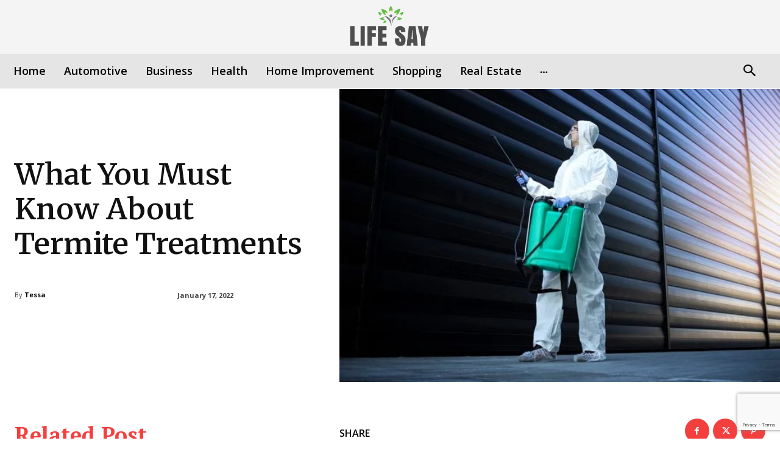

--- FILE ---
content_type: text/html; charset=utf-8
request_url: https://www.google.com/recaptcha/api2/anchor?ar=1&k=6LcEjpwpAAAAAPU1Aq1NNw8LezthzONojd32NigJ&co=aHR0cHM6Ly9saWZlc2F5Lm5ldDo0NDM.&hl=en&v=PoyoqOPhxBO7pBk68S4YbpHZ&size=invisible&anchor-ms=20000&execute-ms=30000&cb=t81jxj1gngnh
body_size: 48875
content:
<!DOCTYPE HTML><html dir="ltr" lang="en"><head><meta http-equiv="Content-Type" content="text/html; charset=UTF-8">
<meta http-equiv="X-UA-Compatible" content="IE=edge">
<title>reCAPTCHA</title>
<style type="text/css">
/* cyrillic-ext */
@font-face {
  font-family: 'Roboto';
  font-style: normal;
  font-weight: 400;
  font-stretch: 100%;
  src: url(//fonts.gstatic.com/s/roboto/v48/KFO7CnqEu92Fr1ME7kSn66aGLdTylUAMa3GUBHMdazTgWw.woff2) format('woff2');
  unicode-range: U+0460-052F, U+1C80-1C8A, U+20B4, U+2DE0-2DFF, U+A640-A69F, U+FE2E-FE2F;
}
/* cyrillic */
@font-face {
  font-family: 'Roboto';
  font-style: normal;
  font-weight: 400;
  font-stretch: 100%;
  src: url(//fonts.gstatic.com/s/roboto/v48/KFO7CnqEu92Fr1ME7kSn66aGLdTylUAMa3iUBHMdazTgWw.woff2) format('woff2');
  unicode-range: U+0301, U+0400-045F, U+0490-0491, U+04B0-04B1, U+2116;
}
/* greek-ext */
@font-face {
  font-family: 'Roboto';
  font-style: normal;
  font-weight: 400;
  font-stretch: 100%;
  src: url(//fonts.gstatic.com/s/roboto/v48/KFO7CnqEu92Fr1ME7kSn66aGLdTylUAMa3CUBHMdazTgWw.woff2) format('woff2');
  unicode-range: U+1F00-1FFF;
}
/* greek */
@font-face {
  font-family: 'Roboto';
  font-style: normal;
  font-weight: 400;
  font-stretch: 100%;
  src: url(//fonts.gstatic.com/s/roboto/v48/KFO7CnqEu92Fr1ME7kSn66aGLdTylUAMa3-UBHMdazTgWw.woff2) format('woff2');
  unicode-range: U+0370-0377, U+037A-037F, U+0384-038A, U+038C, U+038E-03A1, U+03A3-03FF;
}
/* math */
@font-face {
  font-family: 'Roboto';
  font-style: normal;
  font-weight: 400;
  font-stretch: 100%;
  src: url(//fonts.gstatic.com/s/roboto/v48/KFO7CnqEu92Fr1ME7kSn66aGLdTylUAMawCUBHMdazTgWw.woff2) format('woff2');
  unicode-range: U+0302-0303, U+0305, U+0307-0308, U+0310, U+0312, U+0315, U+031A, U+0326-0327, U+032C, U+032F-0330, U+0332-0333, U+0338, U+033A, U+0346, U+034D, U+0391-03A1, U+03A3-03A9, U+03B1-03C9, U+03D1, U+03D5-03D6, U+03F0-03F1, U+03F4-03F5, U+2016-2017, U+2034-2038, U+203C, U+2040, U+2043, U+2047, U+2050, U+2057, U+205F, U+2070-2071, U+2074-208E, U+2090-209C, U+20D0-20DC, U+20E1, U+20E5-20EF, U+2100-2112, U+2114-2115, U+2117-2121, U+2123-214F, U+2190, U+2192, U+2194-21AE, U+21B0-21E5, U+21F1-21F2, U+21F4-2211, U+2213-2214, U+2216-22FF, U+2308-230B, U+2310, U+2319, U+231C-2321, U+2336-237A, U+237C, U+2395, U+239B-23B7, U+23D0, U+23DC-23E1, U+2474-2475, U+25AF, U+25B3, U+25B7, U+25BD, U+25C1, U+25CA, U+25CC, U+25FB, U+266D-266F, U+27C0-27FF, U+2900-2AFF, U+2B0E-2B11, U+2B30-2B4C, U+2BFE, U+3030, U+FF5B, U+FF5D, U+1D400-1D7FF, U+1EE00-1EEFF;
}
/* symbols */
@font-face {
  font-family: 'Roboto';
  font-style: normal;
  font-weight: 400;
  font-stretch: 100%;
  src: url(//fonts.gstatic.com/s/roboto/v48/KFO7CnqEu92Fr1ME7kSn66aGLdTylUAMaxKUBHMdazTgWw.woff2) format('woff2');
  unicode-range: U+0001-000C, U+000E-001F, U+007F-009F, U+20DD-20E0, U+20E2-20E4, U+2150-218F, U+2190, U+2192, U+2194-2199, U+21AF, U+21E6-21F0, U+21F3, U+2218-2219, U+2299, U+22C4-22C6, U+2300-243F, U+2440-244A, U+2460-24FF, U+25A0-27BF, U+2800-28FF, U+2921-2922, U+2981, U+29BF, U+29EB, U+2B00-2BFF, U+4DC0-4DFF, U+FFF9-FFFB, U+10140-1018E, U+10190-1019C, U+101A0, U+101D0-101FD, U+102E0-102FB, U+10E60-10E7E, U+1D2C0-1D2D3, U+1D2E0-1D37F, U+1F000-1F0FF, U+1F100-1F1AD, U+1F1E6-1F1FF, U+1F30D-1F30F, U+1F315, U+1F31C, U+1F31E, U+1F320-1F32C, U+1F336, U+1F378, U+1F37D, U+1F382, U+1F393-1F39F, U+1F3A7-1F3A8, U+1F3AC-1F3AF, U+1F3C2, U+1F3C4-1F3C6, U+1F3CA-1F3CE, U+1F3D4-1F3E0, U+1F3ED, U+1F3F1-1F3F3, U+1F3F5-1F3F7, U+1F408, U+1F415, U+1F41F, U+1F426, U+1F43F, U+1F441-1F442, U+1F444, U+1F446-1F449, U+1F44C-1F44E, U+1F453, U+1F46A, U+1F47D, U+1F4A3, U+1F4B0, U+1F4B3, U+1F4B9, U+1F4BB, U+1F4BF, U+1F4C8-1F4CB, U+1F4D6, U+1F4DA, U+1F4DF, U+1F4E3-1F4E6, U+1F4EA-1F4ED, U+1F4F7, U+1F4F9-1F4FB, U+1F4FD-1F4FE, U+1F503, U+1F507-1F50B, U+1F50D, U+1F512-1F513, U+1F53E-1F54A, U+1F54F-1F5FA, U+1F610, U+1F650-1F67F, U+1F687, U+1F68D, U+1F691, U+1F694, U+1F698, U+1F6AD, U+1F6B2, U+1F6B9-1F6BA, U+1F6BC, U+1F6C6-1F6CF, U+1F6D3-1F6D7, U+1F6E0-1F6EA, U+1F6F0-1F6F3, U+1F6F7-1F6FC, U+1F700-1F7FF, U+1F800-1F80B, U+1F810-1F847, U+1F850-1F859, U+1F860-1F887, U+1F890-1F8AD, U+1F8B0-1F8BB, U+1F8C0-1F8C1, U+1F900-1F90B, U+1F93B, U+1F946, U+1F984, U+1F996, U+1F9E9, U+1FA00-1FA6F, U+1FA70-1FA7C, U+1FA80-1FA89, U+1FA8F-1FAC6, U+1FACE-1FADC, U+1FADF-1FAE9, U+1FAF0-1FAF8, U+1FB00-1FBFF;
}
/* vietnamese */
@font-face {
  font-family: 'Roboto';
  font-style: normal;
  font-weight: 400;
  font-stretch: 100%;
  src: url(//fonts.gstatic.com/s/roboto/v48/KFO7CnqEu92Fr1ME7kSn66aGLdTylUAMa3OUBHMdazTgWw.woff2) format('woff2');
  unicode-range: U+0102-0103, U+0110-0111, U+0128-0129, U+0168-0169, U+01A0-01A1, U+01AF-01B0, U+0300-0301, U+0303-0304, U+0308-0309, U+0323, U+0329, U+1EA0-1EF9, U+20AB;
}
/* latin-ext */
@font-face {
  font-family: 'Roboto';
  font-style: normal;
  font-weight: 400;
  font-stretch: 100%;
  src: url(//fonts.gstatic.com/s/roboto/v48/KFO7CnqEu92Fr1ME7kSn66aGLdTylUAMa3KUBHMdazTgWw.woff2) format('woff2');
  unicode-range: U+0100-02BA, U+02BD-02C5, U+02C7-02CC, U+02CE-02D7, U+02DD-02FF, U+0304, U+0308, U+0329, U+1D00-1DBF, U+1E00-1E9F, U+1EF2-1EFF, U+2020, U+20A0-20AB, U+20AD-20C0, U+2113, U+2C60-2C7F, U+A720-A7FF;
}
/* latin */
@font-face {
  font-family: 'Roboto';
  font-style: normal;
  font-weight: 400;
  font-stretch: 100%;
  src: url(//fonts.gstatic.com/s/roboto/v48/KFO7CnqEu92Fr1ME7kSn66aGLdTylUAMa3yUBHMdazQ.woff2) format('woff2');
  unicode-range: U+0000-00FF, U+0131, U+0152-0153, U+02BB-02BC, U+02C6, U+02DA, U+02DC, U+0304, U+0308, U+0329, U+2000-206F, U+20AC, U+2122, U+2191, U+2193, U+2212, U+2215, U+FEFF, U+FFFD;
}
/* cyrillic-ext */
@font-face {
  font-family: 'Roboto';
  font-style: normal;
  font-weight: 500;
  font-stretch: 100%;
  src: url(//fonts.gstatic.com/s/roboto/v48/KFO7CnqEu92Fr1ME7kSn66aGLdTylUAMa3GUBHMdazTgWw.woff2) format('woff2');
  unicode-range: U+0460-052F, U+1C80-1C8A, U+20B4, U+2DE0-2DFF, U+A640-A69F, U+FE2E-FE2F;
}
/* cyrillic */
@font-face {
  font-family: 'Roboto';
  font-style: normal;
  font-weight: 500;
  font-stretch: 100%;
  src: url(//fonts.gstatic.com/s/roboto/v48/KFO7CnqEu92Fr1ME7kSn66aGLdTylUAMa3iUBHMdazTgWw.woff2) format('woff2');
  unicode-range: U+0301, U+0400-045F, U+0490-0491, U+04B0-04B1, U+2116;
}
/* greek-ext */
@font-face {
  font-family: 'Roboto';
  font-style: normal;
  font-weight: 500;
  font-stretch: 100%;
  src: url(//fonts.gstatic.com/s/roboto/v48/KFO7CnqEu92Fr1ME7kSn66aGLdTylUAMa3CUBHMdazTgWw.woff2) format('woff2');
  unicode-range: U+1F00-1FFF;
}
/* greek */
@font-face {
  font-family: 'Roboto';
  font-style: normal;
  font-weight: 500;
  font-stretch: 100%;
  src: url(//fonts.gstatic.com/s/roboto/v48/KFO7CnqEu92Fr1ME7kSn66aGLdTylUAMa3-UBHMdazTgWw.woff2) format('woff2');
  unicode-range: U+0370-0377, U+037A-037F, U+0384-038A, U+038C, U+038E-03A1, U+03A3-03FF;
}
/* math */
@font-face {
  font-family: 'Roboto';
  font-style: normal;
  font-weight: 500;
  font-stretch: 100%;
  src: url(//fonts.gstatic.com/s/roboto/v48/KFO7CnqEu92Fr1ME7kSn66aGLdTylUAMawCUBHMdazTgWw.woff2) format('woff2');
  unicode-range: U+0302-0303, U+0305, U+0307-0308, U+0310, U+0312, U+0315, U+031A, U+0326-0327, U+032C, U+032F-0330, U+0332-0333, U+0338, U+033A, U+0346, U+034D, U+0391-03A1, U+03A3-03A9, U+03B1-03C9, U+03D1, U+03D5-03D6, U+03F0-03F1, U+03F4-03F5, U+2016-2017, U+2034-2038, U+203C, U+2040, U+2043, U+2047, U+2050, U+2057, U+205F, U+2070-2071, U+2074-208E, U+2090-209C, U+20D0-20DC, U+20E1, U+20E5-20EF, U+2100-2112, U+2114-2115, U+2117-2121, U+2123-214F, U+2190, U+2192, U+2194-21AE, U+21B0-21E5, U+21F1-21F2, U+21F4-2211, U+2213-2214, U+2216-22FF, U+2308-230B, U+2310, U+2319, U+231C-2321, U+2336-237A, U+237C, U+2395, U+239B-23B7, U+23D0, U+23DC-23E1, U+2474-2475, U+25AF, U+25B3, U+25B7, U+25BD, U+25C1, U+25CA, U+25CC, U+25FB, U+266D-266F, U+27C0-27FF, U+2900-2AFF, U+2B0E-2B11, U+2B30-2B4C, U+2BFE, U+3030, U+FF5B, U+FF5D, U+1D400-1D7FF, U+1EE00-1EEFF;
}
/* symbols */
@font-face {
  font-family: 'Roboto';
  font-style: normal;
  font-weight: 500;
  font-stretch: 100%;
  src: url(//fonts.gstatic.com/s/roboto/v48/KFO7CnqEu92Fr1ME7kSn66aGLdTylUAMaxKUBHMdazTgWw.woff2) format('woff2');
  unicode-range: U+0001-000C, U+000E-001F, U+007F-009F, U+20DD-20E0, U+20E2-20E4, U+2150-218F, U+2190, U+2192, U+2194-2199, U+21AF, U+21E6-21F0, U+21F3, U+2218-2219, U+2299, U+22C4-22C6, U+2300-243F, U+2440-244A, U+2460-24FF, U+25A0-27BF, U+2800-28FF, U+2921-2922, U+2981, U+29BF, U+29EB, U+2B00-2BFF, U+4DC0-4DFF, U+FFF9-FFFB, U+10140-1018E, U+10190-1019C, U+101A0, U+101D0-101FD, U+102E0-102FB, U+10E60-10E7E, U+1D2C0-1D2D3, U+1D2E0-1D37F, U+1F000-1F0FF, U+1F100-1F1AD, U+1F1E6-1F1FF, U+1F30D-1F30F, U+1F315, U+1F31C, U+1F31E, U+1F320-1F32C, U+1F336, U+1F378, U+1F37D, U+1F382, U+1F393-1F39F, U+1F3A7-1F3A8, U+1F3AC-1F3AF, U+1F3C2, U+1F3C4-1F3C6, U+1F3CA-1F3CE, U+1F3D4-1F3E0, U+1F3ED, U+1F3F1-1F3F3, U+1F3F5-1F3F7, U+1F408, U+1F415, U+1F41F, U+1F426, U+1F43F, U+1F441-1F442, U+1F444, U+1F446-1F449, U+1F44C-1F44E, U+1F453, U+1F46A, U+1F47D, U+1F4A3, U+1F4B0, U+1F4B3, U+1F4B9, U+1F4BB, U+1F4BF, U+1F4C8-1F4CB, U+1F4D6, U+1F4DA, U+1F4DF, U+1F4E3-1F4E6, U+1F4EA-1F4ED, U+1F4F7, U+1F4F9-1F4FB, U+1F4FD-1F4FE, U+1F503, U+1F507-1F50B, U+1F50D, U+1F512-1F513, U+1F53E-1F54A, U+1F54F-1F5FA, U+1F610, U+1F650-1F67F, U+1F687, U+1F68D, U+1F691, U+1F694, U+1F698, U+1F6AD, U+1F6B2, U+1F6B9-1F6BA, U+1F6BC, U+1F6C6-1F6CF, U+1F6D3-1F6D7, U+1F6E0-1F6EA, U+1F6F0-1F6F3, U+1F6F7-1F6FC, U+1F700-1F7FF, U+1F800-1F80B, U+1F810-1F847, U+1F850-1F859, U+1F860-1F887, U+1F890-1F8AD, U+1F8B0-1F8BB, U+1F8C0-1F8C1, U+1F900-1F90B, U+1F93B, U+1F946, U+1F984, U+1F996, U+1F9E9, U+1FA00-1FA6F, U+1FA70-1FA7C, U+1FA80-1FA89, U+1FA8F-1FAC6, U+1FACE-1FADC, U+1FADF-1FAE9, U+1FAF0-1FAF8, U+1FB00-1FBFF;
}
/* vietnamese */
@font-face {
  font-family: 'Roboto';
  font-style: normal;
  font-weight: 500;
  font-stretch: 100%;
  src: url(//fonts.gstatic.com/s/roboto/v48/KFO7CnqEu92Fr1ME7kSn66aGLdTylUAMa3OUBHMdazTgWw.woff2) format('woff2');
  unicode-range: U+0102-0103, U+0110-0111, U+0128-0129, U+0168-0169, U+01A0-01A1, U+01AF-01B0, U+0300-0301, U+0303-0304, U+0308-0309, U+0323, U+0329, U+1EA0-1EF9, U+20AB;
}
/* latin-ext */
@font-face {
  font-family: 'Roboto';
  font-style: normal;
  font-weight: 500;
  font-stretch: 100%;
  src: url(//fonts.gstatic.com/s/roboto/v48/KFO7CnqEu92Fr1ME7kSn66aGLdTylUAMa3KUBHMdazTgWw.woff2) format('woff2');
  unicode-range: U+0100-02BA, U+02BD-02C5, U+02C7-02CC, U+02CE-02D7, U+02DD-02FF, U+0304, U+0308, U+0329, U+1D00-1DBF, U+1E00-1E9F, U+1EF2-1EFF, U+2020, U+20A0-20AB, U+20AD-20C0, U+2113, U+2C60-2C7F, U+A720-A7FF;
}
/* latin */
@font-face {
  font-family: 'Roboto';
  font-style: normal;
  font-weight: 500;
  font-stretch: 100%;
  src: url(//fonts.gstatic.com/s/roboto/v48/KFO7CnqEu92Fr1ME7kSn66aGLdTylUAMa3yUBHMdazQ.woff2) format('woff2');
  unicode-range: U+0000-00FF, U+0131, U+0152-0153, U+02BB-02BC, U+02C6, U+02DA, U+02DC, U+0304, U+0308, U+0329, U+2000-206F, U+20AC, U+2122, U+2191, U+2193, U+2212, U+2215, U+FEFF, U+FFFD;
}
/* cyrillic-ext */
@font-face {
  font-family: 'Roboto';
  font-style: normal;
  font-weight: 900;
  font-stretch: 100%;
  src: url(//fonts.gstatic.com/s/roboto/v48/KFO7CnqEu92Fr1ME7kSn66aGLdTylUAMa3GUBHMdazTgWw.woff2) format('woff2');
  unicode-range: U+0460-052F, U+1C80-1C8A, U+20B4, U+2DE0-2DFF, U+A640-A69F, U+FE2E-FE2F;
}
/* cyrillic */
@font-face {
  font-family: 'Roboto';
  font-style: normal;
  font-weight: 900;
  font-stretch: 100%;
  src: url(//fonts.gstatic.com/s/roboto/v48/KFO7CnqEu92Fr1ME7kSn66aGLdTylUAMa3iUBHMdazTgWw.woff2) format('woff2');
  unicode-range: U+0301, U+0400-045F, U+0490-0491, U+04B0-04B1, U+2116;
}
/* greek-ext */
@font-face {
  font-family: 'Roboto';
  font-style: normal;
  font-weight: 900;
  font-stretch: 100%;
  src: url(//fonts.gstatic.com/s/roboto/v48/KFO7CnqEu92Fr1ME7kSn66aGLdTylUAMa3CUBHMdazTgWw.woff2) format('woff2');
  unicode-range: U+1F00-1FFF;
}
/* greek */
@font-face {
  font-family: 'Roboto';
  font-style: normal;
  font-weight: 900;
  font-stretch: 100%;
  src: url(//fonts.gstatic.com/s/roboto/v48/KFO7CnqEu92Fr1ME7kSn66aGLdTylUAMa3-UBHMdazTgWw.woff2) format('woff2');
  unicode-range: U+0370-0377, U+037A-037F, U+0384-038A, U+038C, U+038E-03A1, U+03A3-03FF;
}
/* math */
@font-face {
  font-family: 'Roboto';
  font-style: normal;
  font-weight: 900;
  font-stretch: 100%;
  src: url(//fonts.gstatic.com/s/roboto/v48/KFO7CnqEu92Fr1ME7kSn66aGLdTylUAMawCUBHMdazTgWw.woff2) format('woff2');
  unicode-range: U+0302-0303, U+0305, U+0307-0308, U+0310, U+0312, U+0315, U+031A, U+0326-0327, U+032C, U+032F-0330, U+0332-0333, U+0338, U+033A, U+0346, U+034D, U+0391-03A1, U+03A3-03A9, U+03B1-03C9, U+03D1, U+03D5-03D6, U+03F0-03F1, U+03F4-03F5, U+2016-2017, U+2034-2038, U+203C, U+2040, U+2043, U+2047, U+2050, U+2057, U+205F, U+2070-2071, U+2074-208E, U+2090-209C, U+20D0-20DC, U+20E1, U+20E5-20EF, U+2100-2112, U+2114-2115, U+2117-2121, U+2123-214F, U+2190, U+2192, U+2194-21AE, U+21B0-21E5, U+21F1-21F2, U+21F4-2211, U+2213-2214, U+2216-22FF, U+2308-230B, U+2310, U+2319, U+231C-2321, U+2336-237A, U+237C, U+2395, U+239B-23B7, U+23D0, U+23DC-23E1, U+2474-2475, U+25AF, U+25B3, U+25B7, U+25BD, U+25C1, U+25CA, U+25CC, U+25FB, U+266D-266F, U+27C0-27FF, U+2900-2AFF, U+2B0E-2B11, U+2B30-2B4C, U+2BFE, U+3030, U+FF5B, U+FF5D, U+1D400-1D7FF, U+1EE00-1EEFF;
}
/* symbols */
@font-face {
  font-family: 'Roboto';
  font-style: normal;
  font-weight: 900;
  font-stretch: 100%;
  src: url(//fonts.gstatic.com/s/roboto/v48/KFO7CnqEu92Fr1ME7kSn66aGLdTylUAMaxKUBHMdazTgWw.woff2) format('woff2');
  unicode-range: U+0001-000C, U+000E-001F, U+007F-009F, U+20DD-20E0, U+20E2-20E4, U+2150-218F, U+2190, U+2192, U+2194-2199, U+21AF, U+21E6-21F0, U+21F3, U+2218-2219, U+2299, U+22C4-22C6, U+2300-243F, U+2440-244A, U+2460-24FF, U+25A0-27BF, U+2800-28FF, U+2921-2922, U+2981, U+29BF, U+29EB, U+2B00-2BFF, U+4DC0-4DFF, U+FFF9-FFFB, U+10140-1018E, U+10190-1019C, U+101A0, U+101D0-101FD, U+102E0-102FB, U+10E60-10E7E, U+1D2C0-1D2D3, U+1D2E0-1D37F, U+1F000-1F0FF, U+1F100-1F1AD, U+1F1E6-1F1FF, U+1F30D-1F30F, U+1F315, U+1F31C, U+1F31E, U+1F320-1F32C, U+1F336, U+1F378, U+1F37D, U+1F382, U+1F393-1F39F, U+1F3A7-1F3A8, U+1F3AC-1F3AF, U+1F3C2, U+1F3C4-1F3C6, U+1F3CA-1F3CE, U+1F3D4-1F3E0, U+1F3ED, U+1F3F1-1F3F3, U+1F3F5-1F3F7, U+1F408, U+1F415, U+1F41F, U+1F426, U+1F43F, U+1F441-1F442, U+1F444, U+1F446-1F449, U+1F44C-1F44E, U+1F453, U+1F46A, U+1F47D, U+1F4A3, U+1F4B0, U+1F4B3, U+1F4B9, U+1F4BB, U+1F4BF, U+1F4C8-1F4CB, U+1F4D6, U+1F4DA, U+1F4DF, U+1F4E3-1F4E6, U+1F4EA-1F4ED, U+1F4F7, U+1F4F9-1F4FB, U+1F4FD-1F4FE, U+1F503, U+1F507-1F50B, U+1F50D, U+1F512-1F513, U+1F53E-1F54A, U+1F54F-1F5FA, U+1F610, U+1F650-1F67F, U+1F687, U+1F68D, U+1F691, U+1F694, U+1F698, U+1F6AD, U+1F6B2, U+1F6B9-1F6BA, U+1F6BC, U+1F6C6-1F6CF, U+1F6D3-1F6D7, U+1F6E0-1F6EA, U+1F6F0-1F6F3, U+1F6F7-1F6FC, U+1F700-1F7FF, U+1F800-1F80B, U+1F810-1F847, U+1F850-1F859, U+1F860-1F887, U+1F890-1F8AD, U+1F8B0-1F8BB, U+1F8C0-1F8C1, U+1F900-1F90B, U+1F93B, U+1F946, U+1F984, U+1F996, U+1F9E9, U+1FA00-1FA6F, U+1FA70-1FA7C, U+1FA80-1FA89, U+1FA8F-1FAC6, U+1FACE-1FADC, U+1FADF-1FAE9, U+1FAF0-1FAF8, U+1FB00-1FBFF;
}
/* vietnamese */
@font-face {
  font-family: 'Roboto';
  font-style: normal;
  font-weight: 900;
  font-stretch: 100%;
  src: url(//fonts.gstatic.com/s/roboto/v48/KFO7CnqEu92Fr1ME7kSn66aGLdTylUAMa3OUBHMdazTgWw.woff2) format('woff2');
  unicode-range: U+0102-0103, U+0110-0111, U+0128-0129, U+0168-0169, U+01A0-01A1, U+01AF-01B0, U+0300-0301, U+0303-0304, U+0308-0309, U+0323, U+0329, U+1EA0-1EF9, U+20AB;
}
/* latin-ext */
@font-face {
  font-family: 'Roboto';
  font-style: normal;
  font-weight: 900;
  font-stretch: 100%;
  src: url(//fonts.gstatic.com/s/roboto/v48/KFO7CnqEu92Fr1ME7kSn66aGLdTylUAMa3KUBHMdazTgWw.woff2) format('woff2');
  unicode-range: U+0100-02BA, U+02BD-02C5, U+02C7-02CC, U+02CE-02D7, U+02DD-02FF, U+0304, U+0308, U+0329, U+1D00-1DBF, U+1E00-1E9F, U+1EF2-1EFF, U+2020, U+20A0-20AB, U+20AD-20C0, U+2113, U+2C60-2C7F, U+A720-A7FF;
}
/* latin */
@font-face {
  font-family: 'Roboto';
  font-style: normal;
  font-weight: 900;
  font-stretch: 100%;
  src: url(//fonts.gstatic.com/s/roboto/v48/KFO7CnqEu92Fr1ME7kSn66aGLdTylUAMa3yUBHMdazQ.woff2) format('woff2');
  unicode-range: U+0000-00FF, U+0131, U+0152-0153, U+02BB-02BC, U+02C6, U+02DA, U+02DC, U+0304, U+0308, U+0329, U+2000-206F, U+20AC, U+2122, U+2191, U+2193, U+2212, U+2215, U+FEFF, U+FFFD;
}

</style>
<link rel="stylesheet" type="text/css" href="https://www.gstatic.com/recaptcha/releases/PoyoqOPhxBO7pBk68S4YbpHZ/styles__ltr.css">
<script nonce="se_kPZNCueOG5lrTm5qOJw" type="text/javascript">window['__recaptcha_api'] = 'https://www.google.com/recaptcha/api2/';</script>
<script type="text/javascript" src="https://www.gstatic.com/recaptcha/releases/PoyoqOPhxBO7pBk68S4YbpHZ/recaptcha__en.js" nonce="se_kPZNCueOG5lrTm5qOJw">
      
    </script></head>
<body><div id="rc-anchor-alert" class="rc-anchor-alert"></div>
<input type="hidden" id="recaptcha-token" value="[base64]">
<script type="text/javascript" nonce="se_kPZNCueOG5lrTm5qOJw">
      recaptcha.anchor.Main.init("[\x22ainput\x22,[\x22bgdata\x22,\x22\x22,\[base64]/[base64]/MjU1Ong/[base64]/[base64]/[base64]/[base64]/[base64]/[base64]/[base64]/[base64]/[base64]/[base64]/[base64]/[base64]/[base64]/[base64]/[base64]\\u003d\x22,\[base64]\x22,\x22woXDm8Kjw6wLN2ldd1PCkMKCw7sQZ8O2EXnDtsKrUlLCscO5w4ZmVsKJPcK8Y8KOGsK7wrRPwqzCuh4Lwq1Bw6vDkRtUwrzCvkYnwrrDoklAFsOfwpBQw6HDnmrCnF8fwp3Cs8O/[base64]/CqURXDMOaAsK3fEPCo2YcHFnDjk3Dr8OxwrEDZMKRWsK9w49pI8KcL8Obw7HCrXfChMOZw7QlQcO7VTkPNMO1w6nCh8Oxw4rCk35Gw7prwqrCq3gOBQhhw4fCuQjDhl81eiQKPAdjw7bDnyJjASt+aMKow50yw7zChcOuU8O+wrF/[base64]/[base64]/DlxYrw4LCiw0wZ1dDwpBWDMO9K8K5w7bCkl7Ck3TCu8K1fMKiGz9qUBI3w7HDvcKVw5HCo11OSgrDixYsNsOZeiNlYRfDhkfCkAskwpMTwrUHZ8K1wpVFw6wcwphITsOra3I9PAfCl0PCrGwYcQw/cTjDo8KYw7k7w5TDucOVw6ZvwqnCs8KIMTdOwpTCjDzCg0pEWsO7XsOUwr/[base64]/Dn8OXw5fDnlrCscOVV8Knw7jCtcKna8KnBcK2URDDgcK/Z1/DtcKLNsO4RmvCmcOKdsOIw6dPBcKdw4nCgltOwp0iSA4awrDDgEPCjMOgwqPDpcKvPylJw5bDrsKewq/CrHPCkD5awpgpRMODQ8OkwobCp8KywozCvgrCkcOIScKSH8OZwojDrm1bR2p1R8KwUcKHBcKMwrjCvsOQw4MqwrB3wqnCuVUBwrPCrErDll3CvFrCvWgHw7/DmcKqEcKKwoljQwIiw5/CpsOrKRfCszJSw4kywrlidsK9dlMiZ8K0NW3DogB+wpYjw5LDucO7UcKzIsK+wosow7TDv8K7XcO1YcKmUsO6Fmocw4HCusKKIVjDol3DicOaUmQmKzJBXlzCicOlN8KYw7tQG8Okw6UdJSHCjC/Cmy3CoyHCuMKxYVPDm8KZBsKdw515Z8KUIU7CsMKgBXwKQsK8YSVpw4tya8K/[base64]/Dk2A8EkZWZi/CvmLDjTMLwoE3N3bCnDbDiX1zAsOOw4fCvVTDnMOtYXpsw7RPRU18w7bDm8Kxw6gLwo0nw5ZlwpjDnz4/VkrComUvS8KTMcKAwpPDixXCphzCvgovdMKowotKJBbCvMOhwrbCugPCrMOWw6TDt0lfEQ7DoDDDpMOxwqNIw4fCh2FPwpnDgHMLw63DqXMqEsK0S8KBIMKwwq95w5zDlsOqGHTDoxbDlR3CsUzDn1PDsl7ClzHCrcK1FMKEEMKKPsKrfmDCuVRrwonDjUQGNmcfBj/DoUjCgCTChcK6YWtqwrJSwrVew5nDvsOoeUITw5HCqsK5wrjDqMKjwo/DncO1XXPCnCVPJMOPw4vDgUYIwrhAa2XCoHZAw5DCqsKiSjzCjsKlYsO+w5rDjhYObcO3wr7CujFlNsOUwpQLw4pPw4/[base64]/Dv8OgYsOKw5Ufwr/Ct8Otw6PDkcKiNsO+wr/CuUYkw44NUAsMw5UtQsKKQDlTw6Y2wqDCs2Mww7nCicKMRy86ah7DljHCp8Ocw5TClMOwwqdKGhZTwo7DpAfCjsKLXG5/[base64]/Ck8OPw6REwq5hwrJ2WSzCiMKGwr/Dn8Kmw4PCkC3DgcOZw5deOWwew4k4w5k/YhjDnMOIw713wrVkOUvDo8KHP8OmcWopwrReAU7CkMKmwqDDoMOHX1jCnhrClcOWUcKvGsKHw4HCrsKTK0JtwqPChMKGAMKRPjjDpXbCkcOpw70pB0DDgwrCrMKrwpvDmQ4QfcOtw7Uvw6Enwr1WeTxjJAwEw6/DkgAUIcKgwoJgw5hGwpjCusK8w5fCkm8TwooQwrwXM1Z/wpliw4cTwqrDkUoaw7/CtsK5w5l2fcKWA8OowotJwoLCpjHCtcOOw5rDjsO+w6ktTMK5w64LIcKHwo3CgcKCw4dLcMOlw7B3wrPClT3ChsKiwr5MO8Kle2NXwrjCgcKiIcK2a10vXsO2w5FZXcKPe8OPw4MNJxtSRcOBNMK7wrtRNcKme8OHw7J+w5vDpwjDkMOnw43Ck1DDiMO0S2XCgsK/[base64]/CjlbDgBc0WAZawoM1w6DDs8OUwqsqW8KyMhZFAsKVNMKoZ8O4w5lpwrdSYcOzW15JwrnCqsOawoHDkB14cV/CnTlDBMKcNTTDikrCrnXCvsK9JsO1w4HCtcOFbsOyekfClMOiwqNmwqo8Y8Oiw4HDhDTCtcKrRFJTw4o1w6PCkU3DinbClBcrw7lPNTPCq8OnwpzDiMKXScOuwpbCvyPDvhBYTy7Crh0He2RZw4LCh8OeEMOnw74ewq/CnCTCh8O7HwDCm8KYwovCkmoCw7phwqvCmEPDgMKewqwqwqh3Cl3DiC3Dj8OEw7B6w7rCicKcwq/ChcKZKyYTwrDDvTZ0D0LCuMKoM8O8O8KvwqBlcMK7PcONwr4KMklwHhshwqHDomfCs1sDFMO0TW/DkMKrFU/CssOnFsOtw4h/GUDCnjR1djzDsmFrwostwoLDoGgHw7s0PMK9fnM3W8Orw6YXw7Z8BB9oKMObw4k5aMKjecOfe8OwOxPDp8OhwrJiw5TDusKCwrPDk8O7FyjDhcOvdcOOJsObXnvDtDnCr8K/[base64]/DrTLCiT/DocKyBsOrw4QXVCDDjzPDtxrCij3Du0ckwoRGwq5Xw7HCtSTDiBfCsMO9R17ClWjCs8KQB8KZECl/OU3Dj38RwqHCnsKywrnClsOswqHCtiHDmXfCl3bDiDnDisK+bMKdwo4xwr9ndDxUwq7CjTx8w6coHV9hw452D8KgOjHCiwplwogsVcKfKMKdwrsAwr3Dl8O2fcKpIMOfGFwzw7HDisOdSFtdfsKvwq44woXDhC7DsGfDtcK3wqYrUkUjZkQ3wqd/w4AtwrV5w6Bwbj0IODfDmg0Lw5l6wqszwqPCsMO3w5zCojLCh8KyPgTDqg7DosKCwoJjwqkSeDzCm8OmKwJ+bW9hFGDDtEFuw4vDucOaOsORbsK5RS4Sw4Q9wqrDvMOSwqhQC8OBwoxsQsO8w5New6c2Ohcfw6rCi8Oywp/[base64]/CiCx/UcKUw4DDlcO4wpDCscOoTcK/wqTDgcO1woPCrzZcLsKlOC3Do8Oqw7spw4/DkcOqG8KmaRzDnQ/[base64]/wqQhwrPDsDrClgppw7vDnMKzw5FtdcOGwp3DqMKLwrnDv3rCphpWdyvCnsK7Vg8Yw6ZAwrNiwq7DvFJTK8OJdXQHRUbCpsKLw6/DuWtIwrR2FFsEJhhgw5d0MDAew5B5w7g8VTdtwprDtMKqw5fClsK5wo42M8OEwrXDh8OELDjCqV/[base64]/CtsKmSMOpIHB0woFYwr/[base64]/DrjTCp8KKJ8O9JW03wrPCpMKnwqzDlkhow5/Du8KSw5RrSMO0PcOrf8O6CiQrbMO7wpnDkk0qZsKcZU8FTQTCnljDtsOtMEl0wqfDjGl6woRKEwHDmiROwrnDoiTCsXoyTnZCw5XDononHMO4wrBXwozDiQtYwr/CvxAtYcOnR8K5IcOcMsOsUkbDnQ9Aw6bCmT3Doh1lXsKiw6wJwpbDpcOoWsOXDn/DscOyZcOtUcKiw7PCtsKsNDJ/WMOfw7bCln7Cu388wpwWbMKewp7Ct8OIPxAYe8O5w4nDtm88AMKwwqDCjWvDtcOCw7JDZ2EBwqbCjnnCnMOtwqcgwo7Cv8Ohw4vDoGkBXWTCrMOMdMKIwr/DscKnwrUHwo3CoMKgPinDlcKlIUfCu8K+dDDCtAzCgsOZZizCmhHDuMKjw4FRFMOvTsKjLsO2AhvCoMKKSMO4RMOaRsKgw63DlMKiWTZ+w4XClsKZP0bCscOlQcKlI8Ozw6hlwotEK8KCw5fDicK0Y8O1G3zCtW/Cg8OAwrclwqpaw51Vw4DCrV7DszTCgDjCqAPDjcOSUcO1wpHCq8Ouw77DgcOfw7TDm1cqMMOWJ3DDs10ww5jCtWtyw5h/[base64]/H8K9wqLCocOrDcOLW3ZuCE/CjsKwNsOpO8KqwoErYcO4woJlKMKAwps5PQMXNXYBUWk7VcKiOFnCtx7CpVFNwr5fwoLCm8OBL0A0w4ZqWsKrwrrCocKzw5nCrcOvw7/DtcO1IMKuw7oTwpXCtBLDp8KkXMOMecOPVQDDv2lqw7sfMMKfw7LDgxRHw7xHe8K+Fx7Cp8Orw5l+wpnCjHNbw5XCul11w4/[base64]/woPDqnZUTmFHw7DDrGTCtzxDf3smBMOqUsKIMinDmMKeNzQOVx/Dg2HDmcO9w70twpfDksK7wpBbw7stw5fCigLDqcOcXlrCnwHCjWkPw4PDv8Kfw6B4UMKgw47DmkA9w7fCvsKXwpERw5bCpWRlbcOgRifDp8ORNMOTw48Jw4QxGETDoMKdAzLCrWAXwrQbZcOSwozCog3CjMO0wpp6wrnDk0YtwoMJw6rDpB3DqkbDvsOrw4/CgTjDjMKLwrbCssOfwqYgw67DpiNfVAhqwp5JZcKCTsKhLMOlwpVXaX7CiVPDsFTDs8K1bm/DhMK7w6LChygdw6/Cm8OcGw3CuFpQT8KgWRvCmGY6BHJ3c8OgB28/Rg/Dq0zDrA3DncOSw6XDu8OeSsOBEVfDqMKjaGpqAcKFw7xBG0rCs1cfFMKww5LDlcOAS8O3w53CjjjDo8K3w5U4w5jCuhrCicO0wpdawosAw5zDoMKZAMOVw6lcwqfDig/DvR1+wpTDrALCpnbDq8OfDcOvY8OyBkBVwqFCwqEzwpXDqRdwZRIswqhAAsKMCksswprCvUYiEiTCssOuXcOmwpZAwqnCqsOqd8OWw43Ds8KXQj/[base64]/ClVMePsKfw5rCrcOdw7UNVGzCmcKsQsO5BTbDqSvDlE/[base64]/DtcOaEjFfTsOhw5ZoH8OYw5LCqxXDmWlCw6ZgE0t5w5QzUWXDo1rDoyLDhsOhwrrCkiEVDlvCs1w3w5HCuMOYeT0IAk3CtzcnVcOrwrbCgR3DtwnCg8Oiw6jCpxzClELCuMO3woHDpsOoZsO9wqNVGWUafXHCo3bCgUJuw6XDn8OKeyI2GcObwo/CsH7Csyx3worDjkVGWsKVKGzChTbCsMKcKMOhOHPDrcOZbsOMJ8KKwoPDoTg5Xl7DoGMxwoNGwonDsMOWdsK8FMKLDMOQw7LDssOAwppkwrE2w7/Dok7CkBYRYFZtw4Qdw7fDihU9enoqSA1PwocWcVF9AsKEwo3CrgbCvg8KU8OMw6pjw4UswojDqsKvwrsOM2bDhsKeJXXCiWojwodawq7CrsKqU8Kzw6kzworDtUJQGcOywpvCuk/Dv0fDk8OHw7MQwq5iOgxnwonDhMKUw5XChDdYw7TCvMK+wodKbkdAwpfDsUXDphNRw47DvDnDpTV3w7HDhTDCrWACw4TCvirDsMO+McOVdsKbwqnCqDvCi8OQAMO+BWgLwpLDi2vDh8KAwrzDgsOHQcOOwonDiVdvO8K/[base64]/[base64]/DsDoKIGBOUsKXP8OTwoPDoMK0w5oSBcOdwojDtcOFwq1uOkQqYsK6w4phX8KzBAnDp2zDrFtLSsOZw5zChH43dH0kw7fCgxsgwrvCmVUNSCYhd8KABHZ1w6DDtkPCiMKgJMO7wobCujoRw7l7JSoLTX/DuMOuw6pJwqvDvsODJU1mbsKdNTnCkGvDqcK9bUF2NFzCgMOuAzpuWhUUw6RZw5fDqDnDqMO2QsO8em3DmsOdZBfDtcObCho1worCuX7DlcKZw73DncKvwoIzw43DiMORJgLDn0/DoGUBwplpwoHCvi5ow6/CmzjCnltrwpHDjgQHbMOYw5zCkXnDhB5cw6UDw5LDrsKHwodiEn96GMK2GsO5GcOTwqAFw6jCrcK/w4M4MQU1PcK6KCpUF1AywqLDlRbDsBtpawIaw4PCgnx3w4LCizNuw77DgwHDlcOUJ8KzDGlIw77CosKSw6PDhsOdw6rCvcOfwpLDgcOcwpHDkEvClWYGwpcxwpzCkWbDisKKL28zdzsjw5UPHEo+wpURLMK2HUVtDx/CnMKRw73Co8OuwqR0w6NKwoF5dU3Di3zClcKZeRRawq5CdMO9csKDwow4WMKrwpVww5Z/BGQ9w64tw6EOe8OYNGTCsy/ChyxEw73DkMK6wp3CgsO7w7nDmgfCuGjDt8Oee8KpwpzDhcKEN8Kaw4TCryRDwrEZDcKHw700wpFUw5fDt8KfEcO3wqU1wotYXXDDq8KqwpDDiCJdwrXDhcKNOMOuwqQFwprDol7Du8KHw5zCgsK/[base64]/CuVzCq8OYS8OCwoc1wpgtS8OnwoB8wojCoMKtNcKUw74dwpt3Z8KoHsOrwqgrMMOHLsOzwogLwrQnSXFZWE56VsKwwpDCkQjCiWAyIXXDvMOFwrrDlcOtw7TDu8K3Nj8Nwp4gCcOyI2vDpMOOw6piw43DoMOnJMKLwqXCuXs5wpHCt8O0w6p/KU9wwqTDjcKUQSpbXELDkMOEwr7DjTZPbsK6wq3Do8K7wpTCu8KXbB7DvW3CrcKBHsODwrs/LkN5ZznDuhldwo/DkilNXMOBwrrCv8O8aDsBwoAuwq3DqwTDnTQMwrsqHcOjLisiw5fDmF3DjjhaUD/CvyRhS8K3FsOywrTDoGAxwo9PQcOCw4zDg8KiC8Kxw6jDh8Kmw6tOw7gMR8OuwoPDu8KMFytMScObdMOtE8O/wrJ2YHtxw4o/wpMcaDoYDwfCqRlZUsOYYWFXIEs5w40GLsKEw4HCgsOYKRgMw4pCJ8KhKcOBwrAnWEzCnmkXRsKOeXfDl8OyCsOrwqh6JsK2w6HCnyMSw5MYw6QmQsKeOErCosOhGcOnwp3DssONw6IQRmTCknnCoSo3wr4xw7rDj8KMaF/Do8OFGmfDusKEb8KIWB/CkCshw78awq/CrxwiSsOzay9zw4ZHLsOfwqDDnHXDjVvDqg3DnsOXwr/DpsK3YMO2SGs5w5hIWExYT8O8Uw3CvMOYAMKhw4RCRD/Cj2IWb13CgsKuwrd6F8KITysKw6kqw4dRwoxww6/DjEXClcKtNE0xasOaWcOXecKeO058worDpG0xw7kFQDbCscOmwp44WxRyw5ojwojCj8KrI8K5HSEuXyfCncKGFMOkbMOYUH0uM3XDhsKKZ8OUw5zDkA/DlFBcd3/DhjwTaH0xw5fCjibDiwLDj1jChMO4wqbDjcOkHsOmPMO9wohxQnBbesKXw5zCvcOqd8ORN15QcsOWw6trw5nDgEVGwqvDm8Ogw6Muwp86w7vCqCvDn2TCqR/CtsKBZcOVZzpiwqfDpVTDik0SaE3CoAjCi8Omw7vDpcO4QXs+wr/DhsKwXxPClcOhwqpkw5FCc8KRIcOILsKewqxKb8Kkw7F4woDCmEVMUTFkCcOEw6hHMsOkdDY7FW8lScK0ccOWwocnw5AqwqVuf8OjFsKOY8OtSHHCqS1Yw5NJw5XCrsKLcBdJcMKywoM4DEvDpyrCvQPDtCFiFS/CqnouVsK+IcKyQ1bDhMK+woHCh3fDmsOsw6NXQjVWwr1xw7/CpGd2w6LDhX1aVBLDl8KoIxJ9w55jwpk2wpfCowlhwoDDl8KgAyJGBSh6w54Aw5PDkSM9R8OaeQwPw4PCksOmXMOtOlPCn8ONAMOPwrvDuMOXTStecwgSw7LDvk4jwqTCvMOkwqLDg8OsGyzDulheekgww6PDlsK/cRRxwpDCmsKOQzlMPcKJDhsZw5slw7UUGcOAw60wwqXDlgvDh8OLbMOJUV4QCx4jV8O3wq1PacOGw6UEwrt0OBkPwqzCsXRiwq/[base64]/Ck2jCr3XClQk5w7MHw5Buwp9jS0IVDsK2cjhLw6sHOHPCi8OtLUnCrsOsYsKycsKdwrDDpcKlw5YQw4cQwoIaWcKxasK/w6/DhsOtwpABV8K9w55GwpTChsOOA8K1wp5iwo9NTFF3WQg3wpDDtsOpdcK6woUXw5TCmsOdA8Onw7nCjWTClwLDkSwXw5EFGcOvwpbDncKBw7PDtxvDhwMgGsKLehVcw5DCs8K/f8Ogw6t2w71ww5bDvFDDmMOyUMO/bV5pwohPw5oGSm0yw6Jxw57CuiYww49ySsOPwoPDocORwrxSPsOHYQxBwoEQRcO+w5fDlh7DmG4/dyV2wrthwp/Dt8K6w4LDl8OIwqfDicKrUMK2wrTDgFpDJMKSRMOiwpx+w67Cv8KUXkrCtsOkbSPDqcOASsOYViZfwr3DkQbDgGHCgMKxw5/DqsOmQ1JTfcO1w7BdGkclwrPCtAgRcMOJw7LDpcO8RhfDiT44XivCkh3CocO5wo7CtzDDm8Kqw4HCiULDihfDl0cgYcOrC2A6F37DjD1BSHMMwrPCvsO6DClldDnCtcOrwoA0XgkeWCLCq8OfwprDscK2w5TCtTjDhMOkw6/Crns8wqvDpMOiwqfCiMKPdXzDmsOGwqFsw6E7wonDmcO7w4dqw6lrATFHF8KwIy/DrQbCnMOoe8OdGMKBw7zDocOkI8OPw5McC8OyJnPCiiQpw64cWsO7UMK0KHo7w5hXC8KqOTbCk8KUBwzDhMKiDsO8TVHCg0BDESfChRHCqFFuFcODSUxAw4TDvCvCs8OEwq0Cw6c9wo/DhcO0w5Vda2PDn8ONwqvCkXLDisKuZcKew7jDi2fCt0XDkcKww7DDsDxKGMKoPy3CrBjDssOEw4XCvA9ndETCk3TDscOpFMKRw5PDvyXDv1HCmwg2w6nCtMKzCGPChTtnRh3DmcOXScKHCVHDiS/DjcKKd8O/B8OGw7DDulg2w6DDg8KbMREYw7DDshbDuEFdwodmwqvCvUFyPTzDuD7CgBwYAVDDtT/DonvCtyPDmiQENyxdI2LDsQ8aN0c8w6FuQMOYHnk5WgfDmRh8w7l7e8Ona8OWdFpUWcOiwrDCrzluWMOTcMKPa8Oqw4kJw7gRw5zCh2FAwrtVwpDDtjnCnMKREW7ClV5Bw7jCrcOOw4Qbw45mw6VKNsK9wotpw4PDpUHDm3gXYAV3wprCgcKCS8OobsO/QsOKw7TCh0jCojTCosK3cn8OZA3DmmpyOMKOAh9OWcKIFMKvclUsNjAucsKTw7kgw7JWw6TDjMK8JcOlwp4ew4fDu1R7w75lWsKxwrw3R20xwoEicMO/w7R3LMKQwrfDn8KRw7wPwo0ZwqlaXUg0NsOrwqsYTMKAwqPCvMKcwqlYfcO9PTBWw5AbasOkw4TDhgVywprDiF9QwqQ+wpbCq8OJwr7ClsOxw7nCmVczwp3CshZ2MiDCkcO3w7xlQ2tMIVHCiCnCmmRewohawrLCjGZ8wqTCvBPDhUPChsKgRD3DvyLDpT4/MDfCicKpbGptw7/CuHbDsg/Cv3lfw4XDmsO4woPDkBpVw4ABbcKZA8ODw57CjMOofsKqY8OHwpbDtsKRNMO8B8OgA8Oww4HCoMK/[base64]/ClMK6P2J2w7zDugrDnsKEwpTCgMKTwrXDhcKsOcKqVcOTwpEIMxVvNSDCtcKTTcKIccKhKcOzw6zDpj7DmRbCkWABXHoiQ8OrHm/DsD/DqH7ChMOoI8KGc8ODwro9CEjDosOxwpvDrMOfGcKlwqFfw4vDmUDCugNYFER+wrLCsMOmw7PChMKcwpE4w5tlIsK7GX/CnMKcw6RwwobCjnfCm3pkw5fCmF5GfsKYw5zDt09RwrsRJcKxw7N8OQtTQQZcSMKDe2MeFsOzwrgkVXUnw6NZwrHDmMKKc8Oww6nDj0nChcOGNMKOw7IeasKqwp1NwrECJsOMasObEmrCok/CiXnCm8OOO8OiwroBJ8Ktw7VBXMOECMO5WzjDssONAnrCpwDDt8K5bTjCli1MwooYwqrCqsOYJEbDn8Khw4Jyw5rCmHDDsh7Cu8KgKS8SVcKlTsKJwqjCosKlBcOsUhRiBwM8wqHCrijCocOBwq/CucORecKhTSjCnRc9wp7ClMOYwo/DrsKpHBLCslcswpzCi8OJw6EyUDTCnWgMw4N2w7/DnBxgIsOyWA/[base64]/CrVV3fCjCnBfDjmoFw5I2wpLDu296dMOPXcKXORHCk8OpworCvxV3w5HCi8K3MsKuKcOdY30Tw7bDoMO/IcOiw6EYwqY5wrfDujPCu20LSXcJecOnw5UTKMOgw5LCiMKLw6g6TRRJwqHDiRbCiMK/RlxkAVXCnzTDiQsGYVNtw7bDumoCU8KCXsKqHTfCj8O0w5rDjRfCssOuDkvClMO9wqM5w7YqemZ3VgzCr8O+GcOyKldPFsKgw5VFwqHCoCrDt1o8w4/ClcOQAsOBKHjDjR9Xw4pEw6/DgcKPSHfCvFx3BsO1wr7DrcOjb8Obw4XChHvDizwbS8KKRy1VeMKXb8KUwqwCw50PwrfChsKpw5DCsVoQw6bCsnxvUMOmwo40J8K9JQQHQ8ORwprDo8Ocw5DCp1DCtcKcwqXDgXzDi1PDih/DscK4AFXDvHbCu1LDsFlLwrFrwqlCwr/DiyE3w7fCvT9/w6bDuVDCr23CgF7DkMOYw5g5w4jDksKTGDDCj3LDgztVEFDDisO0wprCnMOCM8Ktw7dkwpjDohgHw4DCv2V/acKRw6HCqMKYGcOewr4pwp3DtsOPHsKBwr/[base64]/w6vDi8O9VsOhw43DlmjCvsK/wqZ/[base64]/[base64]/PHsJSsOUwo7CssO4VsOiw7c0JcOpw6QsUE7Ds0zDuMOjwrRIWsKgw48MCSZ1w7ogScO8M8O0w7Y3RsKxLxYlwonCvcKqwpFYw6jDocKeKEPCu27CnU0xNMOVw781wrHDrGN6UkwJGVw8wp02LmBCAcO6ZGRYMiLDl8K/IcORwoXDvMKBwpfCjCERaMKOwrbDrEtcPsOUw5tHOnXCiw1DZ0trwq3Dl8Ouw5XDnE7Drh1EIsKfR2sSwoLDlXZOwoDDnibCgF9vworCrgMfIz/DvCRGwp3DkGjCu8K+woc4bsK5w5N3OR3CugzCvEYEHsKIw5hobsOkBgk2AhtQNzvCo0FFPMOKM8O2wooMKXAVwrMlwrzCvHlcOMO4ccKodG/DrDB+UcORw4/CusOEGcO9w69Sw4/DhiISJ3U0AsOzYG/Cg8K4wokOB8Okw7hvNFBgwoPDgcOaw7/DqcOZF8Oywp0lacObwqTDoAvDvMOcE8Klwp0lw4HCkWUtK1zCm8K5K0lvOsOjIiJqPDfDuBvDicO/[base64]/[base64]/BxzDucKXwrTCh03Ds8KLwokwUsK8wqtuLcKZaMOVGMOdKA/DrRjDrMOoCkzDi8KxOGYGTsOmAghLD8OYHSLDvMKVw6YMw4/CpsKUwrt2wpBmwozCoFHCkH3CtMKmLsK1FzPCo8KRFWvCkcK/DsOtw4cnw6FOLGwHw459IBrCo8Ogw4/Dr393wql/N8K9YMOJL8KFw4w3Jgkuw5/DlcK/XsKnw6fCtMKEaklmPMKGw7XDp8OIw6rCoMKYAmbCksOXw63CjnTDlTHDjClDUD/[base64]/[base64]/Cqi3CqsKZwo9owq7CuAvDkTbCixtIScK9KmbCkFPDmTXDr8Kpw70jw43DgsKVOCnCsyAZw7IfTMK1ChXDhzd/GHLDjcKMAFlGwqRTw5tRwoIjwqxsasKGBMOYw4A3woYOCcKhVMO1wpAXw7PDk0Vewox/wrjDtcKdw6TCuj9nw4zCp8OYZ8K6w6rCpcKTw4Y4SSsRP8ORasODIxQrwqQeFMKuwoXDrBMSLVjCgsK6woBZL8KcUmfDrsKJNHspwpcqw5fCk2jCmGsTVRTCrMO9I8KMwq1cNRF+AQYIO8O3w7x/P8KGbsK9VGFMwq/DtMOYw7UGGDnCgxHCosO2LjsuHcK2KRfDnEvCu2xedxMPwqrCgcKhwp/[base64]/DlMOew6HCtXPCjsK7wpoGwrRmwq97wqdLb8KPYyfDlcODfRIKd8K/[base64]/[base64]/[base64]/[base64]/DpR3Dh8KyaUvCiFgnMcO4RsOkwoTCoDEqPMOzDsKfwqMSaMO6V0NwRTnDlCNSwrPCvsKrw7Zmw5kvEAo8WjPCqRPDsMKnw4B7a25kw6vDrQvDkQNbRVZYe8K1wpUXPjdHW8Kdw7XDuMKEXsKiw6MnFW86VsKvw4IqAMOgw5PDj8OQJsOOLSp4wq/[base64]/CmcKww6PCpwUNY8K8WsK1w5BUdcKfwp3DlMOrGsOwV8KBworDmWIBw5N9w7nDhcKjLcOvGkHCocOewrdpw4zDhsOYw7HDnXYEw5/Dv8OSw7UnworCtlBgwo5TDMKWwq/CkMKrHwbCpsOowqdDHsO3fMO9wp7DnFPDhT1vwozDkX5aw6B4FcK1wqYZFcKrb8OFAmtxw4VqacOSUsK0PsKyfMKFYMKpTyV2wqAQwrHCgsOAwqPCo8ODBsOrT8K+aMKQwrvDihM9SsOLGcKMD8KIwrUYw6nDjk/[base64]/DqG56Lyh7wo3Cj8OUOR4pwoTDosKew7TCpcOBKg/CvcKBDG/CiizDgnTDn8OMw5bCmABawrARUjISN8KxPU3DrwU/G0jDk8KPwpHDvsKtYTTDvMOWw4oNCcKRw6DDscOGw7/DtMKHL8OHw4pPw6EqwqrCpMKRwr/[base64]/Ds2vDkSsMw7nCucKCFMOoYcKkV2fDosO9WsOpwprDgQ/CiWoZwpnCnsK8wpjCvmHDiFrDnsOCCsOBAhN7H8Kpw6fDp8KYwpVmw47DgcOsWMOGw6Nlwq8/bC3DpcKNw48ZczVuwoFEOEXCkCDCgVrDhi1lwqcgC8Kqw77DtwR1w7w3O3DCsi/ClcKPQEl9wqAlcsKDwrsyRMKVw4Y5I3PCkhfDqgZ2wp/[base64]/QcKkUMOBw48/wq87fQ/DucOjw77Cg8OvLCwfwqkYw6TCqsOHMcKKB8K2SsKNG8OIHnhQw6ZvZVlkLR7ClBgkw4HDqiJpwq5tDCF/bMOAI8K3wr8uH8OsBAM1woQlcsOgw4QrcsOgw5xPw5kIJy7DtcK/w7t7P8KJw4JwWsOOSjvCkxTCq0jCgyLCqinCnzlLbMO9f8OIw4kHYzRlAsO+wpDClzI5c8KOw6FmKcK2KMOWwpgmw6ATwogBwprCtHDCmsKgbcKmOMKrOinDnsO2wolLUzHDrWxfwpdow7rDnnMTw4IGQ1dmTUPDjQAEHcKrDMKfw7MwY8Ohw7/DmsOkwpU1GyrCgcKIw5jDvcKGRMKAIy54LEMtwq1Dw5c1w75wwpjCmgPCmsK9w5gAwpp0OsO9NQnCsBRYwo7Ck8Khw47DlDfDgAcad8OqIsKsFMK7b8KmD0nDnwYDOT0Re33DsBpYwo3CsMO5TcKkw6wJZcOFd8KeDsKeDghsWjJbHAfDlVYLwpZmw6PDhXt0SMKUw4/Cv8OhHMKxw7RlBVdNGcK8wpXCvDrDtC/ClsOGWFcLwoYuwpxPWcK0aCzCrsOuw6nCgw3CnEd2w6fDgEHDlw7DjgRBwp3DmsOKwoUEw5IlZ8KGNkfCqcKiBsOzw5fDixEaw4XDjsKYCBEySsOhNkwNQMKHS0nDhcK1w7nDqXhoFwoHw5jCrsOAw41Iwp3Dq1DCiQZaw7PChyNkw6sqSGEDVmnCtcKpw4/[base64]/[base64]/[base64]/[base64]/[base64]/[base64]/QAkSRS0CVyR/[base64]/Dk8RVcOEwrZ+IcKDZh7DgTzCuhUgUD4xZ8KnwoFDUcKLwpdxwqpDwqrCoHJ3wqBbBRbDrcOBLcKMIDHCohpTBVnDkDfCjsOiXcO1PTpOYWvDtcKhwqPDqCbCvxovwr3DuQ/CkcKQw7bDmcOzOsO5w5jDhcKKTF00GsK/w77CqUVUw5/Cu1/Di8KRNVvDt31DU0cUw6vCsUnCqMKIwp7CkEZJwokLw550wqpjbU/DklfDt8KZw4bDucKFUcKlXkh2ZXLDqsKAGhvDg38PwonCjExRw5gbMnZDAwZ8wrDDucKKDC0Mwo7CkTluw4Eew5rCoMOweDDDu8KwwoXCk0LDuDd/w7HCv8KzC8KBwpfCvMKQw7JNwoB2B8O+C8KKOcOIw5jCl8Opw5fCmkDCrRDCr8KoEcKgwq3CoMKFD8K/wqkHcRTCoTnDvHpJwpPCsD1GwrTDk8KUMcO0RcKQFCvDhjfCiMK8M8KIwolxworDtMOJwqbDhD0ONsO0HmTCpXzCt17CpDfCuWgFwqFAPsK/wonCncK5wpl4aG7ClxcbPVTDqMK9TsOHfWhYw7MSAMOvecOBwofCs8KtCRfDrMKywojDt3REwr/CvcOgTMOBU8KdRAXCr8OvQ8OafxYtwrkKwpHCt8ODfsOwMMO4w5zDvH7CiQskw7rDtzDDjg5Awr/Ctwguw5haVWMAw5ogw6VQGWXDsD/[base64]/w6c+bMObw4JXZAvClsKEJnAew5vDkMKvw4nDlMKqwojCrEjDkjDCjl/Dq0TDtcKtVkDCo3Y+LMKvw4V4w5zCoUbCkcOUPH/DsUnDvsKvQcOdMsOYwoXCnQd9w5YSwqBDEcKMwqRGw63DhmrDhMKXHm3CsR9yZsOJTlLDqSIFNUhsVMK1woHCgMOmw5Z+NlLCl8KmSx8Qw7ICTHvDgWvCqcKnfcK5BsOJZsKhwrPCvxDDsnbCmcKNw41/w7pCYMKFwrzCoC/[base64]/DqgnCvcK/[base64]/wpsKeSPCtGDCpcOlwq8Gw4BfBMO7JMK8TMOLRMO/[base64]/ColzDnsKOw5cfccOFZcO4w7VFYinCmEPCinI6wpxUHzTCucKIw5vCsTJzBi9hwrBdwrxSwpl/NhfDsF7Dp3Nwwrdmw40mw45Zw7TDsHXDkMKCw7nDpcKnWDE7w43DviTDtMKDwpfCsSTCrW0SS3pgw77Dtx3DmwRWMMOQIsO/w6cWcMOFwozCnsKzIsKABEV+ESY7S8KIQcKWwrU/F0fCrMOowoUSED4mwpgzdyDCrXTCk1cew5LCicK8CnbCkn9/AMKzE8OawoDCiBcywpx6w6nCvEZ9HsOIw5LCicOrwrvCvcOnwosnYcK3w4E1w7HClgl4REgeBMKXwo/CsMOJwprCvMKRNWkiYndHFMK/wq1Iw456w6LDusOZw77CiUFow7BAwrTDrMOGw6bCoMKeLhMQwoQyJgN6wpPDuQdpwrNvwoLDg8KRwpZPIVEUdMOsw41BwpkwaxBIZsO2w5s7R1UHSxTCo2zDtSAvw4DChEzDucKwen01RsOpwofChBHDpgwGA0fDlsO0wqhLwp9QNsOlw53DqMKpwpXDucOowrnCusK/BsOuwo/CvQXCgcKHwqEnOsK0OXkuwr7CssOVw7XChh7Doj9Tw53DlH0cw6Rmw73Cm8O8GzPChsKBw7p8wp3Co0kaWx7DkFPDpsOyw4nCjsKTLcKZw6JDC8OEw5fCr8O8chvDl2PCrG1VwozDgg/CuMKpGzZdLHfCgcOEXcKYVy7CpwPCvcOFwowNwpnCjQzDnWl1w4/Du2fCoS/DocOOUcKKwrjDnFpLLW7DhloEDcOSP8OQfnETLn3DlFwEUnjCiBwuw7x4wp7CqcOvS8OowpPChsO7wrrCoWJWA8OzQWXCjzw7w4TCp8KBdVkFQ8Oawr4Dw5h1EXTDvcOuSMKJWR3CuErDnsOGw4AWESoXfmgxw4Fewokrwr3Dh8Kqwp7CtiXCrVxbcMK4wps/LAPDocOxw5dtcwhWwp8MNsKJKBfCqSoJw5/Dui/[base64]/CvMKzwrwcAcOdw4FEM8KvwpBvAMKhw69/e8KnOzo4wrtkw4XCv8KCw5/[base64]/CtXLDkgHCqjFpd8KlwoVjw7nClMKZw7bCgQTCo1U1Gih3bHVEesKFJDNvw6XDp8KTCQEbOcO3LH5JwqvDtcKfwppqw5XDuVnDmiPDisKZJTnClwonEk1MJlBvw5AKw4/DsWPCqcOywqjCvVIKwrjCo0APwq3CiSomOTLCnUjDhMKOw6sBw5HCtsOew5nDrsOPw553TQRJIMKTESM1wpfCvsKULMOUDsONMsKNw4HCnXs/[base64]/DoMOmbsOUwq7CqSkxwrLDqUt/[base64]/CtiMYFUowZQsxw59jTMOowpZmUhHCgA/Ci8O1wpJXwp9BOMKKFUTDrgxwf8KzcARDw5XCssKQN8KVXnBFw7RtK0jCh8OWQT/[base64]/wofDqMOrw5vDogEOQWfCk8Kdw5o0w5krHwHDvDDDocOLJCrDpcK/wrPCkcKhw7zDiSkSQksYw4tVwpTDq8K7wpclScOHw4rDrlxqw4TCu3XDtzfDucKhw4sJwpQ/eExcw7dnXsK/wpYzMEXCgUrClmJ8w59KwoJmFFHDvh/[base64]/[base64]/[base64]\\u003d\\u003d\x22],null,[\x22conf\x22,null,\x226LcEjpwpAAAAAPU1Aq1NNw8LezthzONojd32NigJ\x22,0,null,null,null,1,[21,125,63,73,95,87,41,43,42,83,102,105,109,121],[1017145,536],0,null,null,null,null,0,null,0,null,700,1,null,0,\[base64]/76lBhnEnQkZnOKMAhnM8xEZ\x22,0,0,null,null,1,null,0,0,null,null,null,0],\x22https://lifesay.net:443\x22,null,[3,1,1],null,null,null,1,3600,[\x22https://www.google.com/intl/en/policies/privacy/\x22,\x22https://www.google.com/intl/en/policies/terms/\x22],\x22/kg1pTjk1Qe3Rkd8RTY5ZWtQyvIDXxrpgWx6b/eLomo\\u003d\x22,1,0,null,1,1769150348418,0,0,[54,121,154],null,[232,161,59],\x22RC-cnbgKrIHk3fN2Q\x22,null,null,null,null,null,\x220dAFcWeA578V5b37oSZkBpNmDY9CTwkBQdEC7ffbYpSxRV5Jki4hYQfRFHFL79AdTX83hIssf8GxPimxCdH095VuBONwhx2EZxng\x22,1769233148166]");
    </script></body></html>